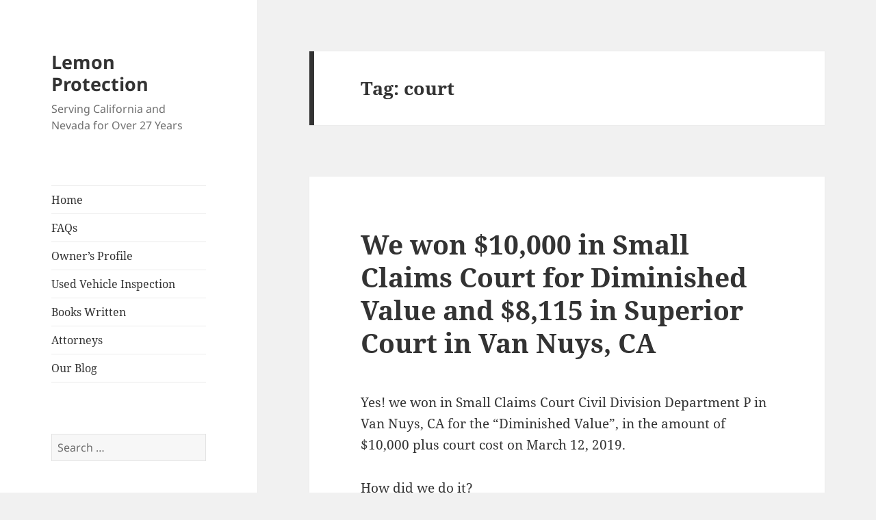

--- FILE ---
content_type: text/html; charset=UTF-8
request_url: https://lemonprotection.com/blog/?tag=court
body_size: 74282
content:
<!DOCTYPE html>
<html lang="en-US" class="no-js">
<head>
	<meta charset="UTF-8">
	<meta name="viewport" content="width=device-width, initial-scale=1.0">
	<link rel="profile" href="https://gmpg.org/xfn/11">
	<link rel="pingback" href="https://lemonprotection.com/blog/xmlrpc.php">
	<script>(function(html){html.className = html.className.replace(/\bno-js\b/,'js')})(document.documentElement);</script>
<title>court &#8211; Lemon Protection</title>
<meta name='robots' content='max-image-preview:large' />
	<style>img:is([sizes="auto" i], [sizes^="auto," i]) { contain-intrinsic-size: 3000px 1500px }</style>
	<link rel='dns-prefetch' href='//secure.gravatar.com' />
<link rel='dns-prefetch' href='//stats.wp.com' />
<link rel='dns-prefetch' href='//v0.wordpress.com' />
<link rel='dns-prefetch' href='//widgets.wp.com' />
<link rel='dns-prefetch' href='//s0.wp.com' />
<link rel='dns-prefetch' href='//0.gravatar.com' />
<link rel='dns-prefetch' href='//1.gravatar.com' />
<link rel='dns-prefetch' href='//2.gravatar.com' />
<link rel="alternate" type="application/rss+xml" title="Lemon Protection &raquo; Feed" href="https://lemonprotection.com/blog/?feed=rss2" />
<link rel="alternate" type="application/rss+xml" title="Lemon Protection &raquo; Comments Feed" href="https://lemonprotection.com/blog/?feed=comments-rss2" />
<link rel="alternate" type="application/rss+xml" title="Lemon Protection &raquo; court Tag Feed" href="https://lemonprotection.com/blog/?feed=rss2&#038;tag=court" />
<script>
window._wpemojiSettings = {"baseUrl":"https:\/\/s.w.org\/images\/core\/emoji\/16.0.1\/72x72\/","ext":".png","svgUrl":"https:\/\/s.w.org\/images\/core\/emoji\/16.0.1\/svg\/","svgExt":".svg","source":{"concatemoji":"https:\/\/lemonprotection.com\/blog\/wp-includes\/js\/wp-emoji-release.min.js?ver=6.8.3"}};
/*! This file is auto-generated */
!function(s,n){var o,i,e;function c(e){try{var t={supportTests:e,timestamp:(new Date).valueOf()};sessionStorage.setItem(o,JSON.stringify(t))}catch(e){}}function p(e,t,n){e.clearRect(0,0,e.canvas.width,e.canvas.height),e.fillText(t,0,0);var t=new Uint32Array(e.getImageData(0,0,e.canvas.width,e.canvas.height).data),a=(e.clearRect(0,0,e.canvas.width,e.canvas.height),e.fillText(n,0,0),new Uint32Array(e.getImageData(0,0,e.canvas.width,e.canvas.height).data));return t.every(function(e,t){return e===a[t]})}function u(e,t){e.clearRect(0,0,e.canvas.width,e.canvas.height),e.fillText(t,0,0);for(var n=e.getImageData(16,16,1,1),a=0;a<n.data.length;a++)if(0!==n.data[a])return!1;return!0}function f(e,t,n,a){switch(t){case"flag":return n(e,"\ud83c\udff3\ufe0f\u200d\u26a7\ufe0f","\ud83c\udff3\ufe0f\u200b\u26a7\ufe0f")?!1:!n(e,"\ud83c\udde8\ud83c\uddf6","\ud83c\udde8\u200b\ud83c\uddf6")&&!n(e,"\ud83c\udff4\udb40\udc67\udb40\udc62\udb40\udc65\udb40\udc6e\udb40\udc67\udb40\udc7f","\ud83c\udff4\u200b\udb40\udc67\u200b\udb40\udc62\u200b\udb40\udc65\u200b\udb40\udc6e\u200b\udb40\udc67\u200b\udb40\udc7f");case"emoji":return!a(e,"\ud83e\udedf")}return!1}function g(e,t,n,a){var r="undefined"!=typeof WorkerGlobalScope&&self instanceof WorkerGlobalScope?new OffscreenCanvas(300,150):s.createElement("canvas"),o=r.getContext("2d",{willReadFrequently:!0}),i=(o.textBaseline="top",o.font="600 32px Arial",{});return e.forEach(function(e){i[e]=t(o,e,n,a)}),i}function t(e){var t=s.createElement("script");t.src=e,t.defer=!0,s.head.appendChild(t)}"undefined"!=typeof Promise&&(o="wpEmojiSettingsSupports",i=["flag","emoji"],n.supports={everything:!0,everythingExceptFlag:!0},e=new Promise(function(e){s.addEventListener("DOMContentLoaded",e,{once:!0})}),new Promise(function(t){var n=function(){try{var e=JSON.parse(sessionStorage.getItem(o));if("object"==typeof e&&"number"==typeof e.timestamp&&(new Date).valueOf()<e.timestamp+604800&&"object"==typeof e.supportTests)return e.supportTests}catch(e){}return null}();if(!n){if("undefined"!=typeof Worker&&"undefined"!=typeof OffscreenCanvas&&"undefined"!=typeof URL&&URL.createObjectURL&&"undefined"!=typeof Blob)try{var e="postMessage("+g.toString()+"("+[JSON.stringify(i),f.toString(),p.toString(),u.toString()].join(",")+"));",a=new Blob([e],{type:"text/javascript"}),r=new Worker(URL.createObjectURL(a),{name:"wpTestEmojiSupports"});return void(r.onmessage=function(e){c(n=e.data),r.terminate(),t(n)})}catch(e){}c(n=g(i,f,p,u))}t(n)}).then(function(e){for(var t in e)n.supports[t]=e[t],n.supports.everything=n.supports.everything&&n.supports[t],"flag"!==t&&(n.supports.everythingExceptFlag=n.supports.everythingExceptFlag&&n.supports[t]);n.supports.everythingExceptFlag=n.supports.everythingExceptFlag&&!n.supports.flag,n.DOMReady=!1,n.readyCallback=function(){n.DOMReady=!0}}).then(function(){return e}).then(function(){var e;n.supports.everything||(n.readyCallback(),(e=n.source||{}).concatemoji?t(e.concatemoji):e.wpemoji&&e.twemoji&&(t(e.twemoji),t(e.wpemoji)))}))}((window,document),window._wpemojiSettings);
</script>
<link rel='stylesheet' id='twentyfifteen-jetpack-css' href='https://lemonprotection.com/blog/wp-content/plugins/jetpack/modules/theme-tools/compat/twentyfifteen.css?ver=15.0' media='all' />
<style id='wp-emoji-styles-inline-css'>

	img.wp-smiley, img.emoji {
		display: inline !important;
		border: none !important;
		box-shadow: none !important;
		height: 1em !important;
		width: 1em !important;
		margin: 0 0.07em !important;
		vertical-align: -0.1em !important;
		background: none !important;
		padding: 0 !important;
	}
</style>
<link rel='stylesheet' id='wp-block-library-css' href='https://lemonprotection.com/blog/wp-includes/css/dist/block-library/style.min.css?ver=6.8.3' media='all' />
<style id='wp-block-library-theme-inline-css'>
.wp-block-audio :where(figcaption){color:#555;font-size:13px;text-align:center}.is-dark-theme .wp-block-audio :where(figcaption){color:#ffffffa6}.wp-block-audio{margin:0 0 1em}.wp-block-code{border:1px solid #ccc;border-radius:4px;font-family:Menlo,Consolas,monaco,monospace;padding:.8em 1em}.wp-block-embed :where(figcaption){color:#555;font-size:13px;text-align:center}.is-dark-theme .wp-block-embed :where(figcaption){color:#ffffffa6}.wp-block-embed{margin:0 0 1em}.blocks-gallery-caption{color:#555;font-size:13px;text-align:center}.is-dark-theme .blocks-gallery-caption{color:#ffffffa6}:root :where(.wp-block-image figcaption){color:#555;font-size:13px;text-align:center}.is-dark-theme :root :where(.wp-block-image figcaption){color:#ffffffa6}.wp-block-image{margin:0 0 1em}.wp-block-pullquote{border-bottom:4px solid;border-top:4px solid;color:currentColor;margin-bottom:1.75em}.wp-block-pullquote cite,.wp-block-pullquote footer,.wp-block-pullquote__citation{color:currentColor;font-size:.8125em;font-style:normal;text-transform:uppercase}.wp-block-quote{border-left:.25em solid;margin:0 0 1.75em;padding-left:1em}.wp-block-quote cite,.wp-block-quote footer{color:currentColor;font-size:.8125em;font-style:normal;position:relative}.wp-block-quote:where(.has-text-align-right){border-left:none;border-right:.25em solid;padding-left:0;padding-right:1em}.wp-block-quote:where(.has-text-align-center){border:none;padding-left:0}.wp-block-quote.is-large,.wp-block-quote.is-style-large,.wp-block-quote:where(.is-style-plain){border:none}.wp-block-search .wp-block-search__label{font-weight:700}.wp-block-search__button{border:1px solid #ccc;padding:.375em .625em}:where(.wp-block-group.has-background){padding:1.25em 2.375em}.wp-block-separator.has-css-opacity{opacity:.4}.wp-block-separator{border:none;border-bottom:2px solid;margin-left:auto;margin-right:auto}.wp-block-separator.has-alpha-channel-opacity{opacity:1}.wp-block-separator:not(.is-style-wide):not(.is-style-dots){width:100px}.wp-block-separator.has-background:not(.is-style-dots){border-bottom:none;height:1px}.wp-block-separator.has-background:not(.is-style-wide):not(.is-style-dots){height:2px}.wp-block-table{margin:0 0 1em}.wp-block-table td,.wp-block-table th{word-break:normal}.wp-block-table :where(figcaption){color:#555;font-size:13px;text-align:center}.is-dark-theme .wp-block-table :where(figcaption){color:#ffffffa6}.wp-block-video :where(figcaption){color:#555;font-size:13px;text-align:center}.is-dark-theme .wp-block-video :where(figcaption){color:#ffffffa6}.wp-block-video{margin:0 0 1em}:root :where(.wp-block-template-part.has-background){margin-bottom:0;margin-top:0;padding:1.25em 2.375em}
</style>
<style id='classic-theme-styles-inline-css'>
/*! This file is auto-generated */
.wp-block-button__link{color:#fff;background-color:#32373c;border-radius:9999px;box-shadow:none;text-decoration:none;padding:calc(.667em + 2px) calc(1.333em + 2px);font-size:1.125em}.wp-block-file__button{background:#32373c;color:#fff;text-decoration:none}
</style>
<link rel='stylesheet' id='mediaelement-css' href='https://lemonprotection.com/blog/wp-includes/js/mediaelement/mediaelementplayer-legacy.min.css?ver=4.2.17' media='all' />
<link rel='stylesheet' id='wp-mediaelement-css' href='https://lemonprotection.com/blog/wp-includes/js/mediaelement/wp-mediaelement.min.css?ver=6.8.3' media='all' />
<style id='jetpack-sharing-buttons-style-inline-css'>
.jetpack-sharing-buttons__services-list{display:flex;flex-direction:row;flex-wrap:wrap;gap:0;list-style-type:none;margin:5px;padding:0}.jetpack-sharing-buttons__services-list.has-small-icon-size{font-size:12px}.jetpack-sharing-buttons__services-list.has-normal-icon-size{font-size:16px}.jetpack-sharing-buttons__services-list.has-large-icon-size{font-size:24px}.jetpack-sharing-buttons__services-list.has-huge-icon-size{font-size:36px}@media print{.jetpack-sharing-buttons__services-list{display:none!important}}.editor-styles-wrapper .wp-block-jetpack-sharing-buttons{gap:0;padding-inline-start:0}ul.jetpack-sharing-buttons__services-list.has-background{padding:1.25em 2.375em}
</style>
<style id='global-styles-inline-css'>
:root{--wp--preset--aspect-ratio--square: 1;--wp--preset--aspect-ratio--4-3: 4/3;--wp--preset--aspect-ratio--3-4: 3/4;--wp--preset--aspect-ratio--3-2: 3/2;--wp--preset--aspect-ratio--2-3: 2/3;--wp--preset--aspect-ratio--16-9: 16/9;--wp--preset--aspect-ratio--9-16: 9/16;--wp--preset--color--black: #000000;--wp--preset--color--cyan-bluish-gray: #abb8c3;--wp--preset--color--white: #fff;--wp--preset--color--pale-pink: #f78da7;--wp--preset--color--vivid-red: #cf2e2e;--wp--preset--color--luminous-vivid-orange: #ff6900;--wp--preset--color--luminous-vivid-amber: #fcb900;--wp--preset--color--light-green-cyan: #7bdcb5;--wp--preset--color--vivid-green-cyan: #00d084;--wp--preset--color--pale-cyan-blue: #8ed1fc;--wp--preset--color--vivid-cyan-blue: #0693e3;--wp--preset--color--vivid-purple: #9b51e0;--wp--preset--color--dark-gray: #111;--wp--preset--color--light-gray: #f1f1f1;--wp--preset--color--yellow: #f4ca16;--wp--preset--color--dark-brown: #352712;--wp--preset--color--medium-pink: #e53b51;--wp--preset--color--light-pink: #ffe5d1;--wp--preset--color--dark-purple: #2e2256;--wp--preset--color--purple: #674970;--wp--preset--color--blue-gray: #22313f;--wp--preset--color--bright-blue: #55c3dc;--wp--preset--color--light-blue: #e9f2f9;--wp--preset--gradient--vivid-cyan-blue-to-vivid-purple: linear-gradient(135deg,rgba(6,147,227,1) 0%,rgb(155,81,224) 100%);--wp--preset--gradient--light-green-cyan-to-vivid-green-cyan: linear-gradient(135deg,rgb(122,220,180) 0%,rgb(0,208,130) 100%);--wp--preset--gradient--luminous-vivid-amber-to-luminous-vivid-orange: linear-gradient(135deg,rgba(252,185,0,1) 0%,rgba(255,105,0,1) 100%);--wp--preset--gradient--luminous-vivid-orange-to-vivid-red: linear-gradient(135deg,rgba(255,105,0,1) 0%,rgb(207,46,46) 100%);--wp--preset--gradient--very-light-gray-to-cyan-bluish-gray: linear-gradient(135deg,rgb(238,238,238) 0%,rgb(169,184,195) 100%);--wp--preset--gradient--cool-to-warm-spectrum: linear-gradient(135deg,rgb(74,234,220) 0%,rgb(151,120,209) 20%,rgb(207,42,186) 40%,rgb(238,44,130) 60%,rgb(251,105,98) 80%,rgb(254,248,76) 100%);--wp--preset--gradient--blush-light-purple: linear-gradient(135deg,rgb(255,206,236) 0%,rgb(152,150,240) 100%);--wp--preset--gradient--blush-bordeaux: linear-gradient(135deg,rgb(254,205,165) 0%,rgb(254,45,45) 50%,rgb(107,0,62) 100%);--wp--preset--gradient--luminous-dusk: linear-gradient(135deg,rgb(255,203,112) 0%,rgb(199,81,192) 50%,rgb(65,88,208) 100%);--wp--preset--gradient--pale-ocean: linear-gradient(135deg,rgb(255,245,203) 0%,rgb(182,227,212) 50%,rgb(51,167,181) 100%);--wp--preset--gradient--electric-grass: linear-gradient(135deg,rgb(202,248,128) 0%,rgb(113,206,126) 100%);--wp--preset--gradient--midnight: linear-gradient(135deg,rgb(2,3,129) 0%,rgb(40,116,252) 100%);--wp--preset--gradient--dark-gray-gradient-gradient: linear-gradient(90deg, rgba(17,17,17,1) 0%, rgba(42,42,42,1) 100%);--wp--preset--gradient--light-gray-gradient: linear-gradient(90deg, rgba(241,241,241,1) 0%, rgba(215,215,215,1) 100%);--wp--preset--gradient--white-gradient: linear-gradient(90deg, rgba(255,255,255,1) 0%, rgba(230,230,230,1) 100%);--wp--preset--gradient--yellow-gradient: linear-gradient(90deg, rgba(244,202,22,1) 0%, rgba(205,168,10,1) 100%);--wp--preset--gradient--dark-brown-gradient: linear-gradient(90deg, rgba(53,39,18,1) 0%, rgba(91,67,31,1) 100%);--wp--preset--gradient--medium-pink-gradient: linear-gradient(90deg, rgba(229,59,81,1) 0%, rgba(209,28,51,1) 100%);--wp--preset--gradient--light-pink-gradient: linear-gradient(90deg, rgba(255,229,209,1) 0%, rgba(255,200,158,1) 100%);--wp--preset--gradient--dark-purple-gradient: linear-gradient(90deg, rgba(46,34,86,1) 0%, rgba(66,48,123,1) 100%);--wp--preset--gradient--purple-gradient: linear-gradient(90deg, rgba(103,73,112,1) 0%, rgba(131,93,143,1) 100%);--wp--preset--gradient--blue-gray-gradient: linear-gradient(90deg, rgba(34,49,63,1) 0%, rgba(52,75,96,1) 100%);--wp--preset--gradient--bright-blue-gradient: linear-gradient(90deg, rgba(85,195,220,1) 0%, rgba(43,180,211,1) 100%);--wp--preset--gradient--light-blue-gradient: linear-gradient(90deg, rgba(233,242,249,1) 0%, rgba(193,218,238,1) 100%);--wp--preset--font-size--small: 13px;--wp--preset--font-size--medium: 20px;--wp--preset--font-size--large: 36px;--wp--preset--font-size--x-large: 42px;--wp--preset--spacing--20: 0.44rem;--wp--preset--spacing--30: 0.67rem;--wp--preset--spacing--40: 1rem;--wp--preset--spacing--50: 1.5rem;--wp--preset--spacing--60: 2.25rem;--wp--preset--spacing--70: 3.38rem;--wp--preset--spacing--80: 5.06rem;--wp--preset--shadow--natural: 6px 6px 9px rgba(0, 0, 0, 0.2);--wp--preset--shadow--deep: 12px 12px 50px rgba(0, 0, 0, 0.4);--wp--preset--shadow--sharp: 6px 6px 0px rgba(0, 0, 0, 0.2);--wp--preset--shadow--outlined: 6px 6px 0px -3px rgba(255, 255, 255, 1), 6px 6px rgba(0, 0, 0, 1);--wp--preset--shadow--crisp: 6px 6px 0px rgba(0, 0, 0, 1);}:where(.is-layout-flex){gap: 0.5em;}:where(.is-layout-grid){gap: 0.5em;}body .is-layout-flex{display: flex;}.is-layout-flex{flex-wrap: wrap;align-items: center;}.is-layout-flex > :is(*, div){margin: 0;}body .is-layout-grid{display: grid;}.is-layout-grid > :is(*, div){margin: 0;}:where(.wp-block-columns.is-layout-flex){gap: 2em;}:where(.wp-block-columns.is-layout-grid){gap: 2em;}:where(.wp-block-post-template.is-layout-flex){gap: 1.25em;}:where(.wp-block-post-template.is-layout-grid){gap: 1.25em;}.has-black-color{color: var(--wp--preset--color--black) !important;}.has-cyan-bluish-gray-color{color: var(--wp--preset--color--cyan-bluish-gray) !important;}.has-white-color{color: var(--wp--preset--color--white) !important;}.has-pale-pink-color{color: var(--wp--preset--color--pale-pink) !important;}.has-vivid-red-color{color: var(--wp--preset--color--vivid-red) !important;}.has-luminous-vivid-orange-color{color: var(--wp--preset--color--luminous-vivid-orange) !important;}.has-luminous-vivid-amber-color{color: var(--wp--preset--color--luminous-vivid-amber) !important;}.has-light-green-cyan-color{color: var(--wp--preset--color--light-green-cyan) !important;}.has-vivid-green-cyan-color{color: var(--wp--preset--color--vivid-green-cyan) !important;}.has-pale-cyan-blue-color{color: var(--wp--preset--color--pale-cyan-blue) !important;}.has-vivid-cyan-blue-color{color: var(--wp--preset--color--vivid-cyan-blue) !important;}.has-vivid-purple-color{color: var(--wp--preset--color--vivid-purple) !important;}.has-black-background-color{background-color: var(--wp--preset--color--black) !important;}.has-cyan-bluish-gray-background-color{background-color: var(--wp--preset--color--cyan-bluish-gray) !important;}.has-white-background-color{background-color: var(--wp--preset--color--white) !important;}.has-pale-pink-background-color{background-color: var(--wp--preset--color--pale-pink) !important;}.has-vivid-red-background-color{background-color: var(--wp--preset--color--vivid-red) !important;}.has-luminous-vivid-orange-background-color{background-color: var(--wp--preset--color--luminous-vivid-orange) !important;}.has-luminous-vivid-amber-background-color{background-color: var(--wp--preset--color--luminous-vivid-amber) !important;}.has-light-green-cyan-background-color{background-color: var(--wp--preset--color--light-green-cyan) !important;}.has-vivid-green-cyan-background-color{background-color: var(--wp--preset--color--vivid-green-cyan) !important;}.has-pale-cyan-blue-background-color{background-color: var(--wp--preset--color--pale-cyan-blue) !important;}.has-vivid-cyan-blue-background-color{background-color: var(--wp--preset--color--vivid-cyan-blue) !important;}.has-vivid-purple-background-color{background-color: var(--wp--preset--color--vivid-purple) !important;}.has-black-border-color{border-color: var(--wp--preset--color--black) !important;}.has-cyan-bluish-gray-border-color{border-color: var(--wp--preset--color--cyan-bluish-gray) !important;}.has-white-border-color{border-color: var(--wp--preset--color--white) !important;}.has-pale-pink-border-color{border-color: var(--wp--preset--color--pale-pink) !important;}.has-vivid-red-border-color{border-color: var(--wp--preset--color--vivid-red) !important;}.has-luminous-vivid-orange-border-color{border-color: var(--wp--preset--color--luminous-vivid-orange) !important;}.has-luminous-vivid-amber-border-color{border-color: var(--wp--preset--color--luminous-vivid-amber) !important;}.has-light-green-cyan-border-color{border-color: var(--wp--preset--color--light-green-cyan) !important;}.has-vivid-green-cyan-border-color{border-color: var(--wp--preset--color--vivid-green-cyan) !important;}.has-pale-cyan-blue-border-color{border-color: var(--wp--preset--color--pale-cyan-blue) !important;}.has-vivid-cyan-blue-border-color{border-color: var(--wp--preset--color--vivid-cyan-blue) !important;}.has-vivid-purple-border-color{border-color: var(--wp--preset--color--vivid-purple) !important;}.has-vivid-cyan-blue-to-vivid-purple-gradient-background{background: var(--wp--preset--gradient--vivid-cyan-blue-to-vivid-purple) !important;}.has-light-green-cyan-to-vivid-green-cyan-gradient-background{background: var(--wp--preset--gradient--light-green-cyan-to-vivid-green-cyan) !important;}.has-luminous-vivid-amber-to-luminous-vivid-orange-gradient-background{background: var(--wp--preset--gradient--luminous-vivid-amber-to-luminous-vivid-orange) !important;}.has-luminous-vivid-orange-to-vivid-red-gradient-background{background: var(--wp--preset--gradient--luminous-vivid-orange-to-vivid-red) !important;}.has-very-light-gray-to-cyan-bluish-gray-gradient-background{background: var(--wp--preset--gradient--very-light-gray-to-cyan-bluish-gray) !important;}.has-cool-to-warm-spectrum-gradient-background{background: var(--wp--preset--gradient--cool-to-warm-spectrum) !important;}.has-blush-light-purple-gradient-background{background: var(--wp--preset--gradient--blush-light-purple) !important;}.has-blush-bordeaux-gradient-background{background: var(--wp--preset--gradient--blush-bordeaux) !important;}.has-luminous-dusk-gradient-background{background: var(--wp--preset--gradient--luminous-dusk) !important;}.has-pale-ocean-gradient-background{background: var(--wp--preset--gradient--pale-ocean) !important;}.has-electric-grass-gradient-background{background: var(--wp--preset--gradient--electric-grass) !important;}.has-midnight-gradient-background{background: var(--wp--preset--gradient--midnight) !important;}.has-small-font-size{font-size: var(--wp--preset--font-size--small) !important;}.has-medium-font-size{font-size: var(--wp--preset--font-size--medium) !important;}.has-large-font-size{font-size: var(--wp--preset--font-size--large) !important;}.has-x-large-font-size{font-size: var(--wp--preset--font-size--x-large) !important;}
:where(.wp-block-post-template.is-layout-flex){gap: 1.25em;}:where(.wp-block-post-template.is-layout-grid){gap: 1.25em;}
:where(.wp-block-columns.is-layout-flex){gap: 2em;}:where(.wp-block-columns.is-layout-grid){gap: 2em;}
:root :where(.wp-block-pullquote){font-size: 1.5em;line-height: 1.6;}
</style>
<link rel='stylesheet' id='twentyfifteen-fonts-css' href='https://lemonprotection.com/blog/wp-content/themes/twentyfifteen/assets/fonts/noto-sans-plus-noto-serif-plus-inconsolata.css?ver=20230328' media='all' />
<link rel='stylesheet' id='genericons-css' href='https://lemonprotection.com/blog/wp-content/plugins/jetpack/_inc/genericons/genericons/genericons.css?ver=3.1' media='all' />
<link rel='stylesheet' id='twentyfifteen-style-css' href='https://lemonprotection.com/blog/wp-content/themes/twentyfifteen/style.css?ver=20241112' media='all' />
<link rel='stylesheet' id='twentyfifteen-block-style-css' href='https://lemonprotection.com/blog/wp-content/themes/twentyfifteen/css/blocks.css?ver=20240715' media='all' />
<link rel='stylesheet' id='jetpack_likes-css' href='https://lemonprotection.com/blog/wp-content/plugins/jetpack/modules/likes/style.css?ver=15.0' media='all' />
<script src="https://lemonprotection.com/blog/wp-includes/js/jquery/jquery.min.js?ver=3.7.1" id="jquery-core-js"></script>
<script src="https://lemonprotection.com/blog/wp-includes/js/jquery/jquery-migrate.min.js?ver=3.4.1" id="jquery-migrate-js"></script>
<script id="twentyfifteen-script-js-extra">
var screenReaderText = {"expand":"<span class=\"screen-reader-text\">expand child menu<\/span>","collapse":"<span class=\"screen-reader-text\">collapse child menu<\/span>"};
</script>
<script src="https://lemonprotection.com/blog/wp-content/themes/twentyfifteen/js/functions.js?ver=20221101" id="twentyfifteen-script-js" defer data-wp-strategy="defer"></script>
<link rel="https://api.w.org/" href="https://lemonprotection.com/blog/index.php?rest_route=/" /><link rel="alternate" title="JSON" type="application/json" href="https://lemonprotection.com/blog/index.php?rest_route=/wp/v2/tags/28" /><link rel="EditURI" type="application/rsd+xml" title="RSD" href="https://lemonprotection.com/blog/xmlrpc.php?rsd" />
<meta name="generator" content="WordPress 6.8.3" />
	<style>img#wpstats{display:none}</style>
		<style>.recentcomments a{display:inline !important;padding:0 !important;margin:0 !important;}</style>
<!-- Jetpack Open Graph Tags -->
<meta property="og:type" content="website" />
<meta property="og:title" content="court &#8211; Lemon Protection" />
<meta property="og:url" content="https://lemonprotection.com/blog/?tag=court" />
<meta property="og:site_name" content="Lemon Protection" />
<meta property="og:image" content="https://s0.wp.com/i/blank.jpg" />
<meta property="og:image:width" content="200" />
<meta property="og:image:height" content="200" />
<meta property="og:image:alt" content="" />
<meta property="og:locale" content="en_US" />

<!-- End Jetpack Open Graph Tags -->
</head>

<body class="archive tag tag-court tag-28 wp-embed-responsive wp-theme-twentyfifteen">
<div id="page" class="hfeed site">
	<a class="skip-link screen-reader-text" href="#content">
		Skip to content	</a>

	<div id="sidebar" class="sidebar">
		<header id="masthead" class="site-header">
			<div class="site-branding">
										<p class="site-title"><a href="https://lemonprotection.com/blog/" rel="home">Lemon Protection</a></p>
												<p class="site-description">Serving California and Nevada for Over 27 Years</p>
										<button class="secondary-toggle">Menu and widgets</button>
			</div><!-- .site-branding -->
		</header><!-- .site-header -->

			<div id="secondary" class="secondary">

					<nav id="site-navigation" class="main-navigation">
				<div class="menu-top-navigation-container"><ul id="menu-top-navigation" class="nav-menu"><li id="menu-item-317" class="menu-item menu-item-type-custom menu-item-object-custom menu-item-317"><a href="https://lemonprotection.com/">Home</a></li>
<li id="menu-item-321" class="menu-item menu-item-type-custom menu-item-object-custom menu-item-321"><a href="https://lemonprotection.com/faq.html">FAQs</a></li>
<li id="menu-item-322" class="menu-item menu-item-type-custom menu-item-object-custom menu-item-322"><a href="https://lemonprotection.com/owner.html">Owner&#8217;s Profile</a></li>
<li id="menu-item-323" class="menu-item menu-item-type-custom menu-item-object-custom menu-item-323"><a href="https://lemonprotection.com/used.html">Used Vehicle Inspection</a></li>
<li id="menu-item-324" class="menu-item menu-item-type-custom menu-item-object-custom menu-item-324"><a href="https://lemonprotection.com/books.html">Books Written</a></li>
<li id="menu-item-325" class="menu-item menu-item-type-custom menu-item-object-custom menu-item-325"><a href="https://lemonprotection.com/attorneys.html">Attorneys</a></li>
<li id="menu-item-326" class="menu-item menu-item-type-custom menu-item-object-custom menu-item-home menu-item-326"><a href="https://lemonprotection.com/blog/">Our Blog</a></li>
</ul></div>			</nav><!-- .main-navigation -->
		
		
					<div id="widget-area" class="widget-area" role="complementary">
				<aside id="search-2" class="widget widget_search"><form role="search" method="get" class="search-form" action="https://lemonprotection.com/blog/">
				<label>
					<span class="screen-reader-text">Search for:</span>
					<input type="search" class="search-field" placeholder="Search &hellip;" value="" name="s" />
				</label>
				<input type="submit" class="search-submit screen-reader-text" value="Search" />
			</form></aside>
		<aside id="recent-posts-2" class="widget widget_recent_entries">
		<h2 class="widget-title">Recent Posts</h2><nav aria-label="Recent Posts">
		<ul>
											<li>
					<a href="https://lemonprotection.com/blog/?p=407">Mauricico the Plumber</a>
									</li>
											<li>
					<a href="https://lemonprotection.com/blog/?p=414">Antonio Tree Man</a>
									</li>
											<li>
					<a href="https://lemonprotection.com/blog/?p=403">LOW COST AUTO WINDSHIELD</a>
									</li>
											<li>
					<a href="https://lemonprotection.com/blog/?p=384">Red Light Ticket Scam Found</a>
									</li>
											<li>
					<a href="https://lemonprotection.com/blog/?p=375">Abortion over Adoption but NO Funeral,           Ever seen a Baby in Jars after Dissection ?</a>
									</li>
					</ul>

		</nav></aside><aside id="recent-comments-2" class="widget widget_recent_comments"><h2 class="widget-title">Recent Comments</h2><nav aria-label="Recent Comments"><ul id="recentcomments"><li class="recentcomments"><span class="comment-author-link"><a href="https://europeancuphistory.com/" class="url" rel="ugc external nofollow">คลิปหลุด</a></span> on <a href="https://lemonprotection.com/blog/?p=384#comment-144556">Red Light Ticket Scam Found</a></li><li class="recentcomments"><span class="comment-author-link">Michael Knowles</span> on <a href="https://lemonprotection.com/blog/?p=185#comment-132046">2012 -2015 FORD Focus and Fiesta Transmission Problems</a></li><li class="recentcomments"><span class="comment-author-link"><a href="https://www.youtube.com/watch?v=qWcBNFaDGB8" class="url" rel="ugc external nofollow">Moorpark Plumber</a></span> on <a href="https://lemonprotection.com/blog/?p=185#comment-131915">2012 -2015 FORD Focus and Fiesta Transmission Problems</a></li><li class="recentcomments"><span class="comment-author-link"><a href="http://shopping.rayoutletstores.com/" class="url" rel="ugc external nofollow">ray ban clubmaster</a></span> on <a href="https://lemonprotection.com/blog/?p=185#comment-131910">2012 -2015 FORD Focus and Fiesta Transmission Problems</a></li><li class="recentcomments"><span class="comment-author-link">Maria</span> on <a href="https://lemonprotection.com/blog/?p=36#comment-129619">How to Use the Ca Lemon Law to Your Advantage</a></li></ul></nav></aside><aside id="archives-2" class="widget widget_archive"><h2 class="widget-title">Archives</h2><nav aria-label="Archives">
			<ul>
					<li><a href='https://lemonprotection.com/blog/?m=202509'>September 2025</a></li>
	<li><a href='https://lemonprotection.com/blog/?m=202506'>June 2025</a></li>
	<li><a href='https://lemonprotection.com/blog/?m=202503'>March 2025</a></li>
	<li><a href='https://lemonprotection.com/blog/?m=202411'>November 2024</a></li>
	<li><a href='https://lemonprotection.com/blog/?m=202410'>October 2024</a></li>
	<li><a href='https://lemonprotection.com/blog/?m=202207'>July 2022</a></li>
	<li><a href='https://lemonprotection.com/blog/?m=202201'>January 2022</a></li>
	<li><a href='https://lemonprotection.com/blog/?m=202107'>July 2021</a></li>
	<li><a href='https://lemonprotection.com/blog/?m=202101'>January 2021</a></li>
	<li><a href='https://lemonprotection.com/blog/?m=202007'>July 2020</a></li>
	<li><a href='https://lemonprotection.com/blog/?m=201906'>June 2019</a></li>
	<li><a href='https://lemonprotection.com/blog/?m=201903'>March 2019</a></li>
	<li><a href='https://lemonprotection.com/blog/?m=201809'>September 2018</a></li>
	<li><a href='https://lemonprotection.com/blog/?m=201603'>March 2016</a></li>
	<li><a href='https://lemonprotection.com/blog/?m=201508'>August 2015</a></li>
	<li><a href='https://lemonprotection.com/blog/?m=201506'>June 2015</a></li>
	<li><a href='https://lemonprotection.com/blog/?m=201501'>January 2015</a></li>
	<li><a href='https://lemonprotection.com/blog/?m=201412'>December 2014</a></li>
	<li><a href='https://lemonprotection.com/blog/?m=201411'>November 2014</a></li>
	<li><a href='https://lemonprotection.com/blog/?m=201403'>March 2014</a></li>
	<li><a href='https://lemonprotection.com/blog/?m=201302'>February 2013</a></li>
	<li><a href='https://lemonprotection.com/blog/?m=201301'>January 2013</a></li>
	<li><a href='https://lemonprotection.com/blog/?m=201211'>November 2012</a></li>
	<li><a href='https://lemonprotection.com/blog/?m=201210'>October 2012</a></li>
	<li><a href='https://lemonprotection.com/blog/?m=201209'>September 2012</a></li>
			</ul>

			</nav></aside><aside id="categories-2" class="widget widget_categories"><h2 class="widget-title">Categories</h2><nav aria-label="Categories">
			<ul>
					<li class="cat-item cat-item-66"><a href="https://lemonprotection.com/blog/?cat=66">Accidents</a>
</li>
	<li class="cat-item cat-item-73"><a href="https://lemonprotection.com/blog/?cat=73">attorney</a>
</li>
	<li class="cat-item cat-item-67"><a href="https://lemonprotection.com/blog/?cat=67">car</a>
</li>
	<li class="cat-item cat-item-72"><a href="https://lemonprotection.com/blog/?cat=72">collision</a>
</li>
	<li class="cat-item cat-item-70"><a href="https://lemonprotection.com/blog/?cat=70">crash</a>
</li>
	<li class="cat-item cat-item-175"><a href="https://lemonprotection.com/blog/?cat=175">Disection, Baby, Babies, Aborted, Abortion, Healthy,</a>
</li>
	<li class="cat-item cat-item-84"><a href="https://lemonprotection.com/blog/?cat=84">Exercise</a>
</li>
	<li class="cat-item cat-item-187"><a href="https://lemonprotection.com/blog/?cat=187">Healthy, Baby, Adoption, Heart, Anger, Spitfullness,, Abandon, Seperation,</a>
</li>
	<li class="cat-item cat-item-56"><a href="https://lemonprotection.com/blog/?cat=56">Insurance</a>
</li>
	<li class="cat-item cat-item-65"><a href="https://lemonprotection.com/blog/?cat=65">Lemon Law</a>
</li>
	<li class="cat-item cat-item-71"><a href="https://lemonprotection.com/blog/?cat=71">rear end</a>
</li>
	<li class="cat-item cat-item-188"><a href="https://lemonprotection.com/blog/?cat=188">Red Light, Flash, Ticket, Court, Camera, Photo, Limit Line, Traffic Court,</a>
</li>
	<li class="cat-item cat-item-205"><a href="https://lemonprotection.com/blog/?cat=205">Tree, Service, Cut, Topping, Trimming, Haul Away</a>
</li>
	<li class="cat-item cat-item-68"><a href="https://lemonprotection.com/blog/?cat=68">truck</a>
</li>
	<li class="cat-item cat-item-59"><a href="https://lemonprotection.com/blog/?cat=59">True Story</a>
</li>
	<li class="cat-item cat-item-1"><a href="https://lemonprotection.com/blog/?cat=1">Uncategorized</a>
</li>
	<li class="cat-item cat-item-69"><a href="https://lemonprotection.com/blog/?cat=69">value loss</a>
</li>
	<li class="cat-item cat-item-64"><a href="https://lemonprotection.com/blog/?cat=64">Vehicles Lemon Law</a>
</li>
			</ul>

			</nav></aside><aside id="meta-2" class="widget widget_meta"><h2 class="widget-title">Meta</h2><nav aria-label="Meta">
		<ul>
						<li><a href="https://lemonprotection.com/blog/wp-login.php">Log in</a></li>
			<li><a href="https://lemonprotection.com/blog/?feed=rss2">Entries feed</a></li>
			<li><a href="https://lemonprotection.com/blog/?feed=comments-rss2">Comments feed</a></li>

			<li><a href="https://wordpress.org/">WordPress.org</a></li>
		</ul>

		</nav></aside>			</div><!-- .widget-area -->
		
	</div><!-- .secondary -->

	</div><!-- .sidebar -->

	<div id="content" class="site-content">

	<section id="primary" class="content-area">
		<main id="main" class="site-main">

		
			<header class="page-header">
				<h1 class="page-title">Tag: <span>court</span></h1>			</header><!-- .page-header -->

			
<article id="post-281" class="post-281 post type-post status-publish format-standard hentry category-accidents-2 category-attorney category-car category-collision category-crash category-exercise-2 category-insurance category-rear-end category-truck category-true-story category-value-loss tag-accident tag-cars tag-court tag-damage tag-help tag-inspection tag-insurance tag-law tag-money tag-new-or-used tag-refunds tag-trucks tag-used-car tag-used-vehicles tag-vehicles">
	
	<header class="entry-header">
		<h2 class="entry-title"><a href="https://lemonprotection.com/blog/?p=281" rel="bookmark">We won $10,000 in Small Claims Court for Diminished Value and $8,115 in Superior Court in Van Nuys, CA</a></h2>	</header><!-- .entry-header -->

	<div class="entry-content">
		<p>Yes! we won in Small Claims Court Civil Division Department P in Van Nuys, CA for the &#8220;Diminished Value&#8221;, in the amount of $10,000 plus court cost on March 12, 2019.</p>
<p>How did we do it?</p>
<p>Back in January I got a call from my client to write a &#8220;Diminished Value&#8221; report for his 2012 BMW 328i that had been rear ended when at a stop light by another driver.</p>
<p>I asked for the Estimate of Repair document to see the cost of repairs and it turned out to be over $17,000 in damages. I started to write the &#8220;Diminished Value&#8221; report that can be used in a court of law.</p>
<p>When I finished the &#8220;Diminished Value&#8221; report I sent it along with instructions on how to proceed.</p>
<p>First, my client had to send a Demand Letter to the Insurance Company of the driver that hit his car.  As expected, my client got a letter back from the Insurance Company that the claim was denied and the CA law does not have any such thing as &#8220;Diminished Value&#8221;.</p>
<p>Second, my client followed my instructions I sent him and filed a Small Claims law suit against the owner of the car that hit him and then got a court date to stand before a Judge.</p>
<p>On the day of trial I was with my client (Plaintiff) and we went inside the court room.  The owner of the car (Defendant) that hit my client&#8217;s car was in court with his Insurance Adjuster and we were asked to go outside and try to arbitrate.</p>
<p>The defendant&#8217;s insurance refused to arbitrate so we remained inside the court room to stand before the Judge.</p>
<p>The Plaintiff was called and he and I stood before the Judge. He told the Judge his Expert was with him and would like for me to speak about the &#8220;Diminished Value&#8221; and the Judge allowed me to speak.</p>
<p>First, the Plaintiff spoke about the accident and how it happened; he also stated the other driver admitted fault.</p>
<p>Now the Defendant&#8217;s Insurance Adjuster spoke and said, &#8220;Your Honor, he accepted the car&#8217;s repairs and he was satisfied and if he has any complaints he should return to the shop that did the repairs.&#8221; Then he also stated we had to prove loss of value and later when I spoke I did.</p>
<p>The Defendant reminded the Judge he was not in the court about the repairs but about the loss of money when reselling or trading the car in. The Judge asked me to explain the report and the formula I use to show &#8220;Diminished Value&#8221;. After I finished explaining the report and my findings and how I come to the loss of value which was far more than he can ask for which was over $17,000.</p>
<p>The Judge had another question for me, how to show structural damage.  I explained with a very simple and easy to understand of how this was, with that the Judge said, &#8220;One side here today will not like my judgement but it is final.&#8221;</p>
<p>After five days my client called me with excitement; we won the &#8220;Diminished Value&#8221; case for the full amount of $10,165.  This is the maximum allowable damage he can ask for plus court cost in a small claims court of law in CA.</p>
<p>I have been writing &#8220;Diminished Value&#8221; reports for law firms in NV and CA going on 8 years now, but mostly in superior court for attorneys.  This was my first small claims case on my own and we won that all my client was allowed to ask for.</p>
<p>If you have been in a car accident not your fault you are entitled to get &#8220;Diminished Value&#8221; and you can get it; it takes a little time but worth every minute you spend on.</p>
<p>You can contact me by way of e-mail and I will be willing to help you as well. Don’t let the Insurance Adjuster make you back down with their lies, telling you it is not allowed or you don’t have a claim because your car is fixed, that is a cover in hope you will back down and they win. Help is here and here to stay.</p>
<p>Feel free to contact me anytime because you can<strong> WIN </strong>in small claims court for <strong>&#8220;Diminished Value&#8221;</strong>. This case can be verified.  Tell a friend and get paid what is owed to you.</p>
<p>Thank you,</p>
<p>Jackie Winters</p>
<p>Lemon Protection</p>
	</div><!-- .entry-content -->

	
	<footer class="entry-footer">
		<span class="posted-on"><span class="screen-reader-text">Posted on </span><a href="https://lemonprotection.com/blog/?p=281" rel="bookmark"><time class="entry-date published" datetime="2019-03-27T16:07:03+00:00">March 27, 2019</time><time class="updated" datetime="2020-09-03T20:59:55+00:00">September 3, 2020</time></a></span><span class="byline"><span class="screen-reader-text">Author </span><span class="author vcard"><a class="url fn n" href="https://lemonprotection.com/blog/?author=2">lemonprotection</a></span></span><span class="cat-links"><span class="screen-reader-text">Categories </span><a href="https://lemonprotection.com/blog/?cat=66" rel="category">Accidents</a>, <a href="https://lemonprotection.com/blog/?cat=73" rel="category">attorney</a>, <a href="https://lemonprotection.com/blog/?cat=67" rel="category">car</a>, <a href="https://lemonprotection.com/blog/?cat=72" rel="category">collision</a>, <a href="https://lemonprotection.com/blog/?cat=70" rel="category">crash</a>, <a href="https://lemonprotection.com/blog/?cat=84" rel="category">Exercise</a>, <a href="https://lemonprotection.com/blog/?cat=56" rel="category">Insurance</a>, <a href="https://lemonprotection.com/blog/?cat=71" rel="category">rear end</a>, <a href="https://lemonprotection.com/blog/?cat=68" rel="category">truck</a>, <a href="https://lemonprotection.com/blog/?cat=59" rel="category">True Story</a>, <a href="https://lemonprotection.com/blog/?cat=69" rel="category">value loss</a></span><span class="tags-links"><span class="screen-reader-text">Tags </span><a href="https://lemonprotection.com/blog/?tag=accident" rel="tag">accident</a>, <a href="https://lemonprotection.com/blog/?tag=cars" rel="tag">cars</a>, <a href="https://lemonprotection.com/blog/?tag=court" rel="tag">court</a>, <a href="https://lemonprotection.com/blog/?tag=damage" rel="tag">damage</a>, <a href="https://lemonprotection.com/blog/?tag=help" rel="tag">help</a>, <a href="https://lemonprotection.com/blog/?tag=inspection" rel="tag">inspection</a>, <a href="https://lemonprotection.com/blog/?tag=insurance" rel="tag">Insurance</a>, <a href="https://lemonprotection.com/blog/?tag=law" rel="tag">Law</a>, <a href="https://lemonprotection.com/blog/?tag=money" rel="tag">money</a>, <a href="https://lemonprotection.com/blog/?tag=new-or-used" rel="tag">new or used</a>, <a href="https://lemonprotection.com/blog/?tag=refunds" rel="tag">refunds</a>, <a href="https://lemonprotection.com/blog/?tag=trucks" rel="tag">trucks</a>, <a href="https://lemonprotection.com/blog/?tag=used-car" rel="tag">Used Car</a>, <a href="https://lemonprotection.com/blog/?tag=used-vehicles" rel="tag">Used vehicles</a>, <a href="https://lemonprotection.com/blog/?tag=vehicles" rel="tag">vehicles</a></span>			</footer><!-- .entry-footer -->

</article><!-- #post-281 -->

<article id="post-274" class="post-274 post type-post status-publish format-standard hentry category-accidents-2 category-attorney category-car category-collision category-crash category-insurance category-lemon-law-2 tag-accident tag-cars tag-court tag-damage tag-inspection tag-insurance tag-lemon tag-purchaseing tag-repairs tag-warranty">
	
	<header class="entry-header">
		<h2 class="entry-title"><a href="https://lemonprotection.com/blog/?p=274" rel="bookmark">Diminished Value Against the Home or Vehicles Insurance Companies</a></h2>	</header><!-- .entry-header -->

	<div class="entry-content">
		<p>I had a case a few years back and a man’s three vehicle were burned caused by the neighbor’s house fire and the repairs were several thousand dollars to fix.</p>
<p>The Insurance told him he was not entitled to get paid for his Diminished Value and he should just go fix his cars or junk them they did not care about his loss.</p>
<p>His attorney had a different story, he was entitled to get Diminished value for his loss.</p>
<p>His attorney contacted me and ask me to inspect each vehicle and find the Diminished Value and I agreed.</p>
<p>I went to the home of this customer and did an inspection on each vehicle and all were repairable with some needing new glass and paint and rubber seal that had been damage by the fire.</p>
<p>I turned in all there reports with my finding and loss of value to the attorney who called me, he also ask me to be the expert witness for the loss of value in a court of law and I agreed.</p>
<p>On the day of trial when on the witness stand I was asked to explain each vehicle loss and what the loss of value was to the Jury. The total loss was several thousand dollars for the three vehicle. The Jury awarded loss of value on all three vehicle with all 12 jurors agreeing he was entitled to that loss of value, he won based on my three reports hand down.</p>
<p>The Diminished Value will apply to all vehicle damages by another person insurance no matter if it was caused by a house fire as these there were or in a car accident not your fault.</p>
<p>The California law 3903J under Jurors Instruction passed in 2016 make this apply to all loss of value claims no matter how the loss happened. The laws in other stated provided  show Diminished Value is recoverable and is in almost all stated in America.</p>
<p>As a certified appraiser and writer of Diminished Value report for over 14 years. I know the laws and know how to write the report for that loss and can back up all report I have written with a solid foundation showing proof.</p>
<p>If you have a loss of value caused by another person fault you are entitled to get that loss of value no matter how small it is.</p>
<p>If you were in an accident not your fault you are entitled to get that loss after the vehicle has been repaired because no person or shop can repair a vehicle back to factory condition, in many inspection I have always found damaged parts I could photograph and or feel when driving. So go after that loss and remember we pay for Insurance to protect us and pay any loss to the other party when in an accident.</p>
<p>Pass this story on and tell a friend.</p>
<p>Thank you,</p>
<p>Jackie Winters</p>
<p>Lemon Protection</p>
<p><a href="mailto:lemonprotection@yahpoo.com">lemonprotection@yahpoo.com</a></p>
	</div><!-- .entry-content -->

	
	<footer class="entry-footer">
		<span class="posted-on"><span class="screen-reader-text">Posted on </span><a href="https://lemonprotection.com/blog/?p=274" rel="bookmark"><time class="entry-date published" datetime="2019-03-11T18:14:43+00:00">March 11, 2019</time><time class="updated" datetime="2019-03-11T18:16:06+00:00">March 11, 2019</time></a></span><span class="byline"><span class="screen-reader-text">Author </span><span class="author vcard"><a class="url fn n" href="https://lemonprotection.com/blog/?author=2">lemonprotection</a></span></span><span class="cat-links"><span class="screen-reader-text">Categories </span><a href="https://lemonprotection.com/blog/?cat=66" rel="category">Accidents</a>, <a href="https://lemonprotection.com/blog/?cat=73" rel="category">attorney</a>, <a href="https://lemonprotection.com/blog/?cat=67" rel="category">car</a>, <a href="https://lemonprotection.com/blog/?cat=72" rel="category">collision</a>, <a href="https://lemonprotection.com/blog/?cat=70" rel="category">crash</a>, <a href="https://lemonprotection.com/blog/?cat=56" rel="category">Insurance</a>, <a href="https://lemonprotection.com/blog/?cat=65" rel="category">Lemon Law</a></span><span class="tags-links"><span class="screen-reader-text">Tags </span><a href="https://lemonprotection.com/blog/?tag=accident" rel="tag">accident</a>, <a href="https://lemonprotection.com/blog/?tag=cars" rel="tag">cars</a>, <a href="https://lemonprotection.com/blog/?tag=court" rel="tag">court</a>, <a href="https://lemonprotection.com/blog/?tag=damage" rel="tag">damage</a>, <a href="https://lemonprotection.com/blog/?tag=inspection" rel="tag">inspection</a>, <a href="https://lemonprotection.com/blog/?tag=insurance" rel="tag">Insurance</a>, <a href="https://lemonprotection.com/blog/?tag=lemon" rel="tag">Lemon</a>, <a href="https://lemonprotection.com/blog/?tag=purchaseing" rel="tag">Purchaseing</a>, <a href="https://lemonprotection.com/blog/?tag=repairs" rel="tag">Repairs</a>, <a href="https://lemonprotection.com/blog/?tag=warranty" rel="tag">Warranty</a></span>			</footer><!-- .entry-footer -->

</article><!-- #post-274 -->

<article id="post-264" class="post-264 post type-post status-publish format-standard hentry category-accidents-2 category-attorney category-car category-lemon-law-2 category-truck category-true-story category-vehicles-lemon-law tag-breakdowns tag-buying tag-cars tag-court tag-help tag-inspection tag-lemon tag-lemon-law tag-purchaseing tag-refunds tag-repairs tag-trucks tag-used-car tag-used-vehicles tag-vehicles tag-warranty">
	
	<header class="entry-header">
		<h2 class="entry-title"><a href="https://lemonprotection.com/blog/?p=264" rel="bookmark">Lemon Law case WON for Honda Brake Concerns</a></h2>	</header><!-- .entry-header -->

	<div class="entry-content">
		<p>I had a Lemon Law case for brake concerns a few years back for a Honda Odyssey not stopping as soon as they should and locking up at other times.  I got a call from the customer who had been referred to me by their Lemon Law Attorney here in Los Angeles.</p>
<p>I set a time to inspect the vehicle for the customer and drove out to Redlands, California on a Saturday morning. The weather was clear and the roads were dry. I photoed the Honda Odyssey Van and did a walk around checking for damages as I always do and the van was very well maintained. I checked all fluid levels and inspected under the van for leaks at each wheel and then the ABS Anti-lock Brake System the Hydraulic Control unit and the Brake Master Cylinder. I photo the Van under side and brake parts, the VIM number and odometer before and after the road test, this is normal operation when inspecting a vehicle.</p>
<p>I did observe moisture at the Hydraulic Control Unit which made me to be extra cautious and photographed that moisture at the Hydraulic Control Unit and would be extra cautious during my road test. This brakes system is what the main concerns were when the customer complained about to the dealership for not stopping as it should and locking up the wheels at times.</p>
<p>I road tested the vehicle several miles as I do all vehicles and found the brakes at times in the rear would lock up as well as observed brake fading when holding the brakes down to stop, this is not normal operation. I finished the inspection and advised the customer to return to the dealership and show them the moisture at the Hydraulic Control Unit so she would be able to show the dealership Technician.</p>
<p>I returned to my office an did my research on ALLDATA for Technical Service Bulletins to see if Honda had published any Bulletin for the Technician could apply that to the problems on the vehicle.  There were no recalls but there was one Technician Service Bulletin on the brakes for brake leaking at the Hydraulic Control Unit and I was stunned to see what the repair was on this Odyssey Van. The Technician Service Bulletin actually had the Technician apply sealer to the leak at the Hydraulic Control Unit, my thought was this cannot be right because sealer will not hold on a Hydraulic control Leak.</p>
<p>I did my report and used that Technical Service Bulletin to show Honda knew about a brake problem with this New Honda Odyssey but the repair was not what I expected because sealer will not hold pressure or stop a leak in the brake system.</p>
<p>Several months later I was subpoenaed to be on the witness stand to show the Jury my finding as well as Video and Photo’s I had made during my inspection and explained how this brake system works and why sealer was not a good repair for it, it was unsafe and should not have been repaired under this Technician Service Bulletin. After my testimony the Technician for Honda disputed what I said and said the sealer was a good repair for this part. The Jury disagreed with his stamen and took the evidence I had and we won the case all the way across. The customer got a full buyback from Honda and the attorney’s fees and expert witness fees were paid.</p>
<p>The fact is brakes are a safety issue when not working properly which will include brake squealing noise when stopping, grabbing, groaning noise, pulling to one side, fading, vibrating when stopping, not slowing down or pulsating when stopping.</p>
<p>You can win in a lemon law case as long as you have it together, this customer had good records showing she had complained several times for her complaints and the fact is the factory will not make repairs unless it is a proven defect and repair attempts were made several times.  When a repair is made under the Factory Defect Warranty it is because it was verified and repair attempts were made. The Lemon Law applies to New and Used or Certified Pre-Owned vehicles.</p>
<p>Thank you and please pass it on if you like,</p>
<p>Jackie Winters</p>
<p>Lemon Protection@yahoo.com</p>
<p>800-700-0109</p>
<p>&nbsp;</p>
<p>&nbsp;</p>
<p>&nbsp;</p>
<p>&nbsp;</p>
<p>&nbsp;</p>
<p>&nbsp;</p>
<p>&nbsp;</p>
<p>&nbsp;</p>
<p>&nbsp;</p>
<p>&nbsp;</p>
<p>&nbsp;</p>
<p>&nbsp;</p>
<p>&nbsp;</p>
<p>&nbsp;</p>
<p>&nbsp;</p>
<p>&nbsp;</p>
<p>&nbsp;</p>
<p>&nbsp;</p>
<p>&nbsp;</p>
<p>&nbsp;</p>
	</div><!-- .entry-content -->

	
	<footer class="entry-footer">
		<span class="posted-on"><span class="screen-reader-text">Posted on </span><a href="https://lemonprotection.com/blog/?p=264" rel="bookmark"><time class="entry-date published" datetime="2019-03-04T15:25:54+00:00">March 4, 2019</time><time class="updated" datetime="2019-03-04T15:29:58+00:00">March 4, 2019</time></a></span><span class="byline"><span class="screen-reader-text">Author </span><span class="author vcard"><a class="url fn n" href="https://lemonprotection.com/blog/?author=2">lemonprotection</a></span></span><span class="cat-links"><span class="screen-reader-text">Categories </span><a href="https://lemonprotection.com/blog/?cat=66" rel="category">Accidents</a>, <a href="https://lemonprotection.com/blog/?cat=73" rel="category">attorney</a>, <a href="https://lemonprotection.com/blog/?cat=67" rel="category">car</a>, <a href="https://lemonprotection.com/blog/?cat=65" rel="category">Lemon Law</a>, <a href="https://lemonprotection.com/blog/?cat=68" rel="category">truck</a>, <a href="https://lemonprotection.com/blog/?cat=59" rel="category">True Story</a>, <a href="https://lemonprotection.com/blog/?cat=64" rel="category">Vehicles Lemon Law</a></span><span class="tags-links"><span class="screen-reader-text">Tags </span><a href="https://lemonprotection.com/blog/?tag=breakdowns" rel="tag">breakdowns</a>, <a href="https://lemonprotection.com/blog/?tag=buying" rel="tag">Buying</a>, <a href="https://lemonprotection.com/blog/?tag=cars" rel="tag">cars</a>, <a href="https://lemonprotection.com/blog/?tag=court" rel="tag">court</a>, <a href="https://lemonprotection.com/blog/?tag=help" rel="tag">help</a>, <a href="https://lemonprotection.com/blog/?tag=inspection" rel="tag">inspection</a>, <a href="https://lemonprotection.com/blog/?tag=lemon" rel="tag">Lemon</a>, <a href="https://lemonprotection.com/blog/?tag=lemon-law" rel="tag">lemon law</a>, <a href="https://lemonprotection.com/blog/?tag=purchaseing" rel="tag">Purchaseing</a>, <a href="https://lemonprotection.com/blog/?tag=refunds" rel="tag">refunds</a>, <a href="https://lemonprotection.com/blog/?tag=repairs" rel="tag">Repairs</a>, <a href="https://lemonprotection.com/blog/?tag=trucks" rel="tag">trucks</a>, <a href="https://lemonprotection.com/blog/?tag=used-car" rel="tag">Used Car</a>, <a href="https://lemonprotection.com/blog/?tag=used-vehicles" rel="tag">Used vehicles</a>, <a href="https://lemonprotection.com/blog/?tag=vehicles" rel="tag">vehicles</a>, <a href="https://lemonprotection.com/blog/?tag=warranty" rel="tag">Warranty</a></span>			</footer><!-- .entry-footer -->

</article><!-- #post-264 -->

<article id="post-201" class="post-201 post type-post status-publish format-standard hentry category-lemon-law-2 category-truck category-true-story tag-5th-wheels tag-brake-down tag-breakdowns tag-buying tag-court tag-damaged tag-damages tag-fraud tag-inspection tag-lemon tag-mobil-home tag-motor-home tag-new tag-new-or-used tag-purchaseing tag-repairs tag-save tag-travel tag-used tag-used-vehicles tag-warranty">
	
	<header class="entry-header">
		<h2 class="entry-title"><a href="https://lemonprotection.com/blog/?p=201" rel="bookmark">Motorhome Inspection New and Used</a></h2>	</header><!-- .entry-header -->

	<div class="entry-content">
		<p>I have inspected Motor-homes and 5<sup>th</sup> Wheels over the last several years and was amazed on what I have found wrong with new and used Motor-homes. Everything from broken parts to lose parts too parts not secured in place, bolts coming out screws stripped out and loose, water leaking at the tanks, water shooting out of the toilet when flushed as high as three feet, gas leaking and parts not connected just to mention a few things.</p>
<p>After years of inspecting Motor-homes and 5<sup>th</sup> Wheels I thought it was time to let people know about what to look for when making a purchase of a new or used Motor-home.</p>
<p>You would not expect to find things wrong with a brand new Motor-home but the truth is the people working on these are not all trained certified mechanics, some are trained mechanics that find a job with these companies and then start doing what they are told to do. I am sure over time the men or women get better at what they do and in fact make better homes for the customer but still some things are left undone or improperly done because of the time to get them out the door.</p>
<p>I have written a new book on Motor-home Inspection and it covers the home from front to rear inside and out on things you can see and test before purchasing.</p>
<p>Some of my customers have stacks of document of complaints on their Motor-home and the major headaches they have in attempting to get them fixed. I do Lemon Law Inspection on them.</p>
<p>One of my customers had a near accident but a Truck driver behind saw what was happening and he blocked the two lanes next to her to give her time to pull over safely and that allowed her to get out and tie up some of the doors that had just fallen open. The doors fell open during travel because of bent or improperly mounted holding locks.</p>
<p>I have one customer coming out of Arizona and he had just purchased a Brand New Motor-home and less than 100 miles he observed his siding was peeling off, he pulled over and picked up the siding and went to a hardware store and purchased a box of screws and re-secured the siding. He drove to a dealership and they said you did a better job than we did and we can’t make the siding any better for you, you are OK to go. He left a little dazed at what he was told.</p>
<p>I have seen molding falling apart or broken during assembly when the parts should have been replaced but was not. This book I have written will save you a lot of headache and down time if you just take the time to do what I am telling you to do before you sign the contract, a lot of things you may find you can order them to be properly fixed before you take possession. If you take possession and then find things wrong you better be ready for a long hall on the process of getting things fixed that is if you can find an authorized dealership to do the work. I have seen some homes in the shop for as much as three months for a simple repairs because of parts on back order or the shop is just busy  to get to the work needed.</p>
<p>Tell a friend and if you want a copy of my book send me a $20.00 money order or check and I will send you a copy by Priority mail 3 to 5 day delivery.</p>
<p>Keep in mind those Motor-homes are protected under the Lemon Laws on New and CPO vehicles and 5th Wheels.</p>
<p>Thank you and tell a friend.</p>
<p>Jackie Winters</p>
<p>lemonprotection@yahoo.com</p>
	</div><!-- .entry-content -->

	
	<footer class="entry-footer">
		<span class="posted-on"><span class="screen-reader-text">Posted on </span><a href="https://lemonprotection.com/blog/?p=201" rel="bookmark"><time class="entry-date published" datetime="2016-03-30T17:27:32+00:00">March 30, 2016</time><time class="updated" datetime="2017-09-18T13:41:50+00:00">September 18, 2017</time></a></span><span class="byline"><span class="screen-reader-text">Author </span><span class="author vcard"><a class="url fn n" href="https://lemonprotection.com/blog/?author=2">lemonprotection</a></span></span><span class="cat-links"><span class="screen-reader-text">Categories </span><a href="https://lemonprotection.com/blog/?cat=65" rel="category">Lemon Law</a>, <a href="https://lemonprotection.com/blog/?cat=68" rel="category">truck</a>, <a href="https://lemonprotection.com/blog/?cat=59" rel="category">True Story</a></span><span class="tags-links"><span class="screen-reader-text">Tags </span><a href="https://lemonprotection.com/blog/?tag=5th-wheels" rel="tag">5th wheels</a>, <a href="https://lemonprotection.com/blog/?tag=brake-down" rel="tag">brake down</a>, <a href="https://lemonprotection.com/blog/?tag=breakdowns" rel="tag">breakdowns</a>, <a href="https://lemonprotection.com/blog/?tag=buying" rel="tag">Buying</a>, <a href="https://lemonprotection.com/blog/?tag=court" rel="tag">court</a>, <a href="https://lemonprotection.com/blog/?tag=damaged" rel="tag">damaged</a>, <a href="https://lemonprotection.com/blog/?tag=damages" rel="tag">damages</a>, <a href="https://lemonprotection.com/blog/?tag=fraud" rel="tag">fraud</a>, <a href="https://lemonprotection.com/blog/?tag=inspection" rel="tag">inspection</a>, <a href="https://lemonprotection.com/blog/?tag=lemon" rel="tag">Lemon</a>, <a href="https://lemonprotection.com/blog/?tag=mobil-home" rel="tag">Mobil Home</a>, <a href="https://lemonprotection.com/blog/?tag=motor-home" rel="tag">Motor home</a>, <a href="https://lemonprotection.com/blog/?tag=new" rel="tag">New</a>, <a href="https://lemonprotection.com/blog/?tag=new-or-used" rel="tag">new or used</a>, <a href="https://lemonprotection.com/blog/?tag=purchaseing" rel="tag">Purchaseing</a>, <a href="https://lemonprotection.com/blog/?tag=repairs" rel="tag">Repairs</a>, <a href="https://lemonprotection.com/blog/?tag=save" rel="tag">save</a>, <a href="https://lemonprotection.com/blog/?tag=travel" rel="tag">travel</a>, <a href="https://lemonprotection.com/blog/?tag=used" rel="tag">Used</a>, <a href="https://lemonprotection.com/blog/?tag=used-vehicles" rel="tag">Used vehicles</a>, <a href="https://lemonprotection.com/blog/?tag=warranty" rel="tag">Warranty</a></span>			</footer><!-- .entry-footer -->

</article><!-- #post-201 -->

<article id="post-78" class="post-78 post type-post status-publish format-standard hentry category-vehicles-lemon-law tag-cars tag-court tag-help tag-lemon-law tag-small-clams tag-trucks">
	
	<header class="entry-header">
		<h2 class="entry-title"><a href="https://lemonprotection.com/blog/?p=78" rel="bookmark">Car issues that may force you into Small Claim Court.</a></h2>	</header><!-- .entry-header -->

	<div class="entry-content">
		<p>Going to small claims court is not a fun experience, especially when the other side is more prepared for trial than you are. How do you get prepared for trial? Here is a story of a person who was in an accident because the bolts that hold a part on broke. The part that was held on has a Recall on it from the NHTSA department. The bolts that hold that Recall part on, is what broke and caused an accident. The customer did not cause the accident but his repairs were dropped anyway because he was blamed for the accident not by law but by the dealership he trusted.</p>
<p>I recently had a Small Claim appearance for a customer who had purchased a new truck back in 2003 and took good care of it on regular bases.  The story I will tell you is about an accident he has because of a defective part that has a Recall on it. My customer had to file a Small Claim complaint to get satisfied. By the way the Small Claims Court can be used for car repairs, body damage even Diminished Value or actually anything between two or more people.</p>
<p>Back in 2010 he had an accident and totaled out the truck. First I will tell you about the accident. I will tell you about the process you will need to take in order to prepare for court in hope to get the results you want. When you actually go to court in front of a Judge to explain why you are there you need to be prepared, I will give you detail instruction later in the story.</p>
<p>When I met my customer he stated he was having problem and did not know where or who to turn to, he was not from America and only liver here for a short time and his English is very broken.  I ask what happened and if he had an attorney. He said no and he did not know much about what to do. He did as his Insurance Company told him to do. His passenger was hurt and the Insurance Company took care of him. But the owner is still without a truck or transportation and needs help.</p>
<p>He contacted three Personal Injury attorneys and sent them all his paper work and they all stated he waited too long to do anything and he was not hurt. He was advised to file for damages in Small Claims Court and so he did that, and did it just in time. It is my understanding you have one year to file your claim.</p>
<p>My customer found me at my web site lemonprotection.com. He called me and asks me to do an inspection and attempt to determine the cause of the accident so I accepted the job. I ask exactly what happened when he was driving, what speed he was going, what lane he was in, was the truck making any noise, did he feel anything unusual vibration. These are question you need to be able to answer in court if it is based on an accident filing.</p>
<p>He stated he was running around 65/70 mph in the car pool lane, he stated the truck started to vibrate the front dropped down and he hit the wall and that was it. He stated the Air Bags did not go off when he hit the wall. I ask how the road condition was, were you going straight or was the road curved. He said the road was straight and flat with good condition, what lane was you in when this happened? Here are more questions you need to know and be able to answer as well.</p>
<p>The police came and had the vehicle towed, later it was moved to the dealership for inspection as recommended by his insurance company. The dealership inspected the truck and said the lower ball joint did not come apart as the NHTSA Recall was issued for. He was told the dealership does not have to fix the truck. He responded you have a Recall on that part and they stated the recall is not the part that broke, but the bolts that hold that part on are what broke. How dumb does that sound? The Recall NHTSA # is for the lower ball joint but it was his fault for the accident because the bolts broke instead of the ball joint it is holding.</p>
<p>His insurance refused to fix the truck based on their finding saying it was his fault that caused the accident.</p>
<p>I was ask to do an inspection and attempt to determine what happened and if possible what caused the accident. I went to the client home and photo the truck from every direction. I paid close attention to the impact area and the steering and suspension parts based on his explanation.</p>
<p>Upon inspection I found the lower control arm bolts have broken off leaving one extended ½ an inch indicating loose bolts and the bolt head popped off leaving the stud.</p>
<p>The inside steering knuckle at the backing plate held the truck up as it spun around and the hit the wall.  When the right front wheel folding under it caused the truck to spin around and hit the wall with the right front of the truck. This spin around impact caused the right front tire to get punctured and blow out but there was no wheel damage.</p>
<p>The right rear was also damaged from the truck after impact to the right front area, the truck continued to bounce back and around causing the rear right side impact. The truck was traveling North bound and hit the right front corner and appeared to be traveling from the South bound direction. This was caused by the lower control arm bolts breaking off and the wheel folding under as it did.</p>
<p>It was our turn to stand before the Honorable Judge. The other side presented their evidence attacking the owners because he did not use the dealership for maintenance and repairs. I was called in to tell what I witnessed. I first had to prove I am an ASE Certified professional and also proved I have an Appraisal certificate and that I did.</p>
<p>I then proceeded to explain how I did my inspection and I had photos to prove it. I explained how the accident happened and was very clear in every detail.</p>
<p>The Judge asks me how about the tire the other side stated that blow out and caused the accident because it was bald. I said your Honor that cannot happen; he was on flat dry straight road. The tire blows out at the point of impact by the bumper gouging the tire causing tire blowout, he was not in rain or in a curve. The Judge ask me about all the tires being slick, I ask to see opposing counsel photo they had and explained the tires have some tread on them but not slick as the other side is stating. I also explained the 3/8 steel bolts don’t sheer off from an impact and the other side Technician stated he has seen hundreds of bolts at that place sheer off because of impact. I told the Judge that is not true and he knows that because the other parts related are not damaged as he attempted to say.</p>
<p><strong>Going to court and here is what you will need;</strong></p>
<p>1)     Information on vehicle</p>
<p>2)     Date of accident or issue</p>
<p>3)     Place of accident</p>
<p>4)     Illustration or photos</p>
<p>5)     Witness if any or Notarized statement from witness if not present</p>
<p>6)     Expert witness if you have one</p>
<p>7)     Report of expert witness if written</p>
<p>8)     What is your complaint</p>
<p>9)     Do you have photos if no get some, if yes bring them, they must be clear and blown up 8/10 if possible to show the damage you are complain about</p>
<p>10)      Get someone you can trust and is certified to inspect your vehicle and is willing to go to court with you. Be sure they witnessed your problem so they can explain the issue you are there for.</p>
<p>11)      Proof of all evidence is your key, you must be able to paint a very clear picture and have documents to prove it, receipts dates and times, phone record and recording. Photos work well in accident damages or repairs. Notes, letters e-mils are all very important.</p>
<p>12)      Explain you story in a very slow step by step review of the event.</p>
<p>13)      When the other side speaking do not over speak that person it will make a difference, it shows animosity, you will get a chance to speak.</p>
<p>14)      Always be polite to a Judge and be respectful as well as dress proper with clean shaven and heir combed, this all make a difference.</p>
<p>15)      The more information your mechanic has about your car and the problems or accident information he has the better he can help describe his finding for court.</p>
<p>You only have one chance and you need to do the best you can. The truth is the one that paints the best picture will likely win, the judge and jury like photo and videos, this gives them something to use to help them decide for you. Good luck and get prepared.</p>
<p>Any question e-mail to <a href="mailto:lemonprotection55@yahoo.com">lemonprotection@yahoo.com</a> or go to our web site</p>
<p>Lemonprotection.com   and see names of law firms my over 3,500 clients have used for their Lemon Law cases.</p>
<p>NOTE: We are not a law firm and do not give legal advice, this information I am giving is information I have acquired over the years of doing lemon law inspection and going to trial as an expert.</p>
<p>If you need an expert to go with your to court call me. If you need an attorney go to my web site for the list of attorneys over 3500 people have used and been satisfied with.</p>
<p><span style="text-decoration: underline;">lemonprotection.com      </span></p>
	</div><!-- .entry-content -->

	
	<footer class="entry-footer">
		<span class="posted-on"><span class="screen-reader-text">Posted on </span><a href="https://lemonprotection.com/blog/?p=78" rel="bookmark"><time class="entry-date published" datetime="2013-01-17T15:29:37+00:00">January 17, 2013</time><time class="updated" datetime="2013-10-22T17:38:16+00:00">October 22, 2013</time></a></span><span class="byline"><span class="screen-reader-text">Author </span><span class="author vcard"><a class="url fn n" href="https://lemonprotection.com/blog/?author=2">lemonprotection</a></span></span><span class="cat-links"><span class="screen-reader-text">Categories </span><a href="https://lemonprotection.com/blog/?cat=64" rel="category">Vehicles Lemon Law</a></span><span class="tags-links"><span class="screen-reader-text">Tags </span><a href="https://lemonprotection.com/blog/?tag=cars" rel="tag">cars</a>, <a href="https://lemonprotection.com/blog/?tag=court" rel="tag">court</a>, <a href="https://lemonprotection.com/blog/?tag=help" rel="tag">help</a>, <a href="https://lemonprotection.com/blog/?tag=lemon-law" rel="tag">lemon law</a>, <a href="https://lemonprotection.com/blog/?tag=small-clams" rel="tag">small clams</a>, <a href="https://lemonprotection.com/blog/?tag=trucks" rel="tag">trucks</a></span><span class="comments-link"><a href="https://lemonprotection.com/blog/?p=78#comments">4 Comments<span class="screen-reader-text"> on Car issues that may force you into Small Claim Court.</span></a></span>			</footer><!-- .entry-footer -->

</article><!-- #post-78 -->

		</main><!-- .site-main -->
	</section><!-- .content-area -->


	</div><!-- .site-content -->

	<footer id="colophon" class="site-footer">
		<div class="site-info">
									<a href="https://wordpress.org/" class="imprint">
				Proudly powered by WordPress			</a>
		</div><!-- .site-info -->
	</footer><!-- .site-footer -->

</div><!-- .site -->

<script id="jetpack-stats-js-before">
_stq = window._stq || [];
_stq.push([ "view", JSON.parse("{\"v\":\"ext\",\"blog\":\"53930870\",\"post\":\"0\",\"tz\":\"0\",\"srv\":\"lemonprotection.com\",\"arch_tag\":\"court\",\"arch_results\":\"5\",\"j\":\"1:15.0\"}") ]);
_stq.push([ "clickTrackerInit", "53930870", "0" ]);
</script>
<script src="https://stats.wp.com/e-202604.js" id="jetpack-stats-js" defer data-wp-strategy="defer"></script>

</body>
</html>
